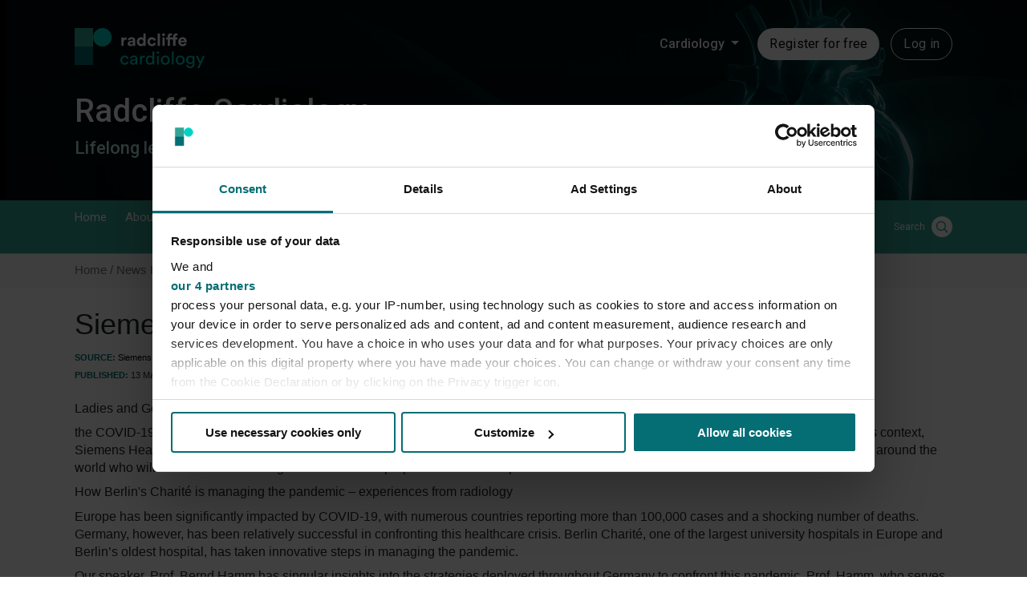

--- FILE ---
content_type: text/html; charset=utf-8
request_url: https://www.google.com/recaptcha/api2/aframe
body_size: 267
content:
<!DOCTYPE HTML><html><head><meta http-equiv="content-type" content="text/html; charset=UTF-8"></head><body><script nonce="K93m64LsISI1f_xthJMmZQ">/** Anti-fraud and anti-abuse applications only. See google.com/recaptcha */ try{var clients={'sodar':'https://pagead2.googlesyndication.com/pagead/sodar?'};window.addEventListener("message",function(a){try{if(a.source===window.parent){var b=JSON.parse(a.data);var c=clients[b['id']];if(c){var d=document.createElement('img');d.src=c+b['params']+'&rc='+(localStorage.getItem("rc::a")?sessionStorage.getItem("rc::b"):"");window.document.body.appendChild(d);sessionStorage.setItem("rc::e",parseInt(sessionStorage.getItem("rc::e")||0)+1);localStorage.setItem("rc::h",'1762871982267');}}}catch(b){}});window.parent.postMessage("_grecaptcha_ready", "*");}catch(b){}</script></body></html>

--- FILE ---
content_type: application/x-javascript
request_url: https://consentcdn.cookiebot.com/consentconfig/e02bb7c0-abc7-4ec5-af99-353df9432712/radcliffecardiology.com/configuration.js
body_size: 1047
content:
CookieConsent.configuration.tags.push({id:168629766,type:"script",tagID:"",innerHash:"",outerHash:"",tagHash:"14292059437332",url:"https://consent.cookiebot.com/uc.js",resolvedUrl:"https://consent.cookiebot.com/uc.js",cat:[1,5]});CookieConsent.configuration.tags.push({id:168629770,type:"script",tagID:"",innerHash:"",outerHash:"",tagHash:"14294586036807",url:"https://players.brightcove.net/6129047022001/TOkQet2Qj_default/index.min.js",resolvedUrl:"https://players.brightcove.net/6129047022001/TOkQet2Qj_default/index.min.js",cat:[1,4]});CookieConsent.configuration.tags.push({id:168629771,type:"script",tagID:"",innerHash:"",outerHash:"",tagHash:"17185414390630",url:"",resolvedUrl:"",cat:[1,2,3,4]});CookieConsent.configuration.tags.push({id:168629773,type:"script",tagID:"",innerHash:"",outerHash:"",tagHash:"398455600649",url:"",resolvedUrl:"",cat:[1,2,3,4,5]});CookieConsent.configuration.tags.push({id:168629777,type:"script",tagID:"",innerHash:"",outerHash:"",tagHash:"7170565749393",url:"",resolvedUrl:"",cat:[1]});CookieConsent.configuration.tags.push({id:168629782,type:"script",tagID:"",innerHash:"",outerHash:"",tagHash:"12899891678914",url:"https://cdn.pubble.io/javascript/loader.js",resolvedUrl:"https://cdn.pubble.io/javascript/loader.js",cat:[1]});CookieConsent.configuration.tags.push({id:168629783,type:"script",tagID:"",innerHash:"",outerHash:"",tagHash:"10382457986336",url:"https://players.brightcove.net/6129047022001/fcJ01DltL_default/index.min.js",resolvedUrl:"https://players.brightcove.net/6129047022001/fcJ01DltL_default/index.min.js",cat:[4]});CookieConsent.configuration.tags.push({id:168629785,type:"script",tagID:"",innerHash:"",outerHash:"",tagHash:"10536588293880",url:"https://www.recaptcha.net/recaptcha/api.js?hl=en&render=explicit&onload=drupalRecaptchaOnload",resolvedUrl:"https://www.recaptcha.net/recaptcha/api.js?hl=en&render=explicit&onload=drupalRecaptchaOnload",cat:[1]});CookieConsent.configuration.tags.push({id:168629786,type:"script",tagID:"",innerHash:"",outerHash:"",tagHash:"12749652157593",url:"https://www.radcliffecardiology.com/sites/default/files/js/js_8VhYqgAdEXB1A6bL1rERwNuCJjtgtppR0b4FTHbTTww.js?scope=footer&delta=9&language=en&theme=radcliffe&include=[base64]",resolvedUrl:"https://www.radcliffecardiology.com/sites/default/files/js/js_8VhYqgAdEXB1A6bL1rERwNuCJjtgtppR0b4FTHbTTww.js?scope=footer&delta=9&language=en&theme=radcliffe&include=[base64]",cat:[4]});CookieConsent.configuration.tags.push({id:168629787,type:"script",tagID:"",innerHash:"",outerHash:"",tagHash:"16614461173531",url:"https://e.issuu.com/embed.js",resolvedUrl:"https://e.issuu.com/embed.js",cat:[1,4]});CookieConsent.configuration.tags.push({id:168629789,type:"script",tagID:"",innerHash:"",outerHash:"",tagHash:"15569312952572",url:"https://www.radcliffecardiology.com/sites/default/files/js/js_vJG26i1Cn738TtZVdkJlgRMXn8S5a6Xf0JS5BrJmNRY.js?scope=footer&delta=9&language=en&theme=radcliffe&include=[base64]",resolvedUrl:"https://www.radcliffecardiology.com/sites/default/files/js/js_vJG26i1Cn738TtZVdkJlgRMXn8S5a6Xf0JS5BrJmNRY.js?scope=footer&delta=9&language=en&theme=radcliffe&include=[base64]",cat:[4]});CookieConsent.configuration.tags.push({id:168629790,type:"iframe",tagID:"",innerHash:"",outerHash:"",tagHash:"4040262699565",url:"https://www.youtube.com/embed/e3JIMmDn-rI",resolvedUrl:"https://www.youtube.com/embed/e3JIMmDn-rI",cat:[2,4]});CookieConsent.configuration.tags.push({id:168629792,type:"script",tagID:"",innerHash:"",outerHash:"",tagHash:"4130980293177",url:"https://www.radcliffecardiology.com/themes/custom/radcliffe/radcliffe-theme/js/vendor/popper.min.js?t447rv",resolvedUrl:"https://www.radcliffecardiology.com/themes/custom/radcliffe/radcliffe-theme/js/vendor/popper.min.js?t447rv",cat:[4]});

--- FILE ---
content_type: image/svg+xml
request_url: https://www.radcliffecardiology.com/themes/custom/radcliffe/radcliffe-theme/assets/svg/icons/white/hamburger.svg
body_size: -226
content:
<svg width="31" height="31" viewBox="0 0 31 31" fill="none" xmlns="http://www.w3.org/2000/svg">
  <path fill-rule="evenodd" clip-rule="evenodd" d="M15.5 0C24.0604 0 31 6.9396 31 15.5C31 24.0604 24.0604 31 15.5 31C6.9396 31 0 24.0604 0 15.5C0 6.9396 6.9396 0 15.5 0V0Z" fill="white"/>
  <path d="M9.64062 10.4092H21.1596" stroke="#0F071F" stroke-width="2" stroke-linecap="round"/>
  <path d="M9.64062 15.1602H21.1596" stroke="#0F071F" stroke-width="2" stroke-linecap="round"/>
  <path d="M9.64062 19.9111H21.1596" stroke="#0F071F" stroke-width="2" stroke-linecap="round"/>
</svg>


--- FILE ---
content_type: application/x-javascript
request_url: https://www.radcliffecardiology.com/themes/custom/radcliffe/radcliffe-theme/js/vendor/jquery.touchSwipe.min.js?t4kzgm
body_size: 3683
content:
/*!
 * @fileOverview TouchSwipe - jQuery Plugin
 * @version 1.6.18
 *
 * @author Matt Bryson http://www.github.com/mattbryson
 * @see https://github.com/mattbryson/TouchSwipe-Jquery-Plugin
 * @see http://labs.rampinteractive.co.uk/touchSwipe/
 * @see http://plugins.jquery.com/project/touchSwipe
 * @license
 * Copyright (c) 2010-2015 Matt Bryson
 * Dual licensed under the MIT or GPL Version 2 licenses.
 *
 */
!function(e){"function"==typeof define&&define.amd&&define.amd.jQuery?define(["jquery"],e):e("undefined"!=typeof module&&module.exports?require("jquery"):jQuery)}((function(e){"use strict";function t(t){return!t||void 0!==t.allowPageScroll||void 0===t.swipe&&void 0===t.swipeStatus||(t.allowPageScroll=s),void 0!==t.click&&void 0===t.tap&&(t.tap=t.click),t||(t={}),t=e.extend({},e.fn.swipe.defaults,t),this.each((function(){var r=e(this),i=r.data(P);i||(i=new n(this,t),r.data(P,i))}))}function n(t,n){function D(t){if(!(!0===xe.data(P+"_intouch")||e(t.target).closest(n.excludedElements,xe).length>0)){var a=t.originalEvent?t.originalEvent:t;if(!a.pointerType||"mouse"!=a.pointerType||0!=n.fallbackToMouseEvents){var u,s=a.touches,c=s?s[0]:a;return be=E,s?Se=s.length:!1!==n.preventDefaultEvents&&t.preventDefault(),fe=0,he=null,ge=null,Ee=null,de=0,we=0,ve=0,Te=1,ye=0,(p={})[r]=te(r),p[i]=te(i),p[l]=te(l),p[o]=te(o),me=p,Z(),K(0,c),!s||Se===n.fingers||n.fingers===T||C()?(Me=le(),2==Se&&(K(1,s[1]),we=ve=re(Oe[0].start,Oe[1].start)),(n.swipeStatus||n.pinchStatus)&&(u=j(a,be))):u=!1,!1===u?(j(a,be=b),u):(n.hold&&(Ae=setTimeout(e.proxy((function(){xe.trigger("hold",[a.target]),n.hold&&(u=n.hold.call(xe,a,a.target))}),this),n.longTapThreshold)),J(!0),null)}}var p}function L(t){var p,f,h,g,d=t.originalEvent?t.originalEvent:t;if(be!==x&&be!==b&&!B()){var y,E=d.touches,S=$(E?E[0]:d);if(Pe=le(),E&&(Se=E.length),n.hold&&clearTimeout(Ae),be=m,2==Se&&(0==we?(K(1,E[1]),we=ve=re(Oe[0].start,Oe[1].start)):($(E[1]),ve=re(Oe[0].end,Oe[1].end),Oe[0].end,Oe[1].end,Ee=1>Te?u:a),Te=(ve/we*1).toFixed(2),ye=Math.abs(we-ve)),Se===n.fingers||n.fingers===T||!E||C()){if(he=ie(S.start,S.end),function(e,t){if(!1!==n.preventDefaultEvents)if(n.allowPageScroll===s)e.preventDefault();else{var a=n.allowPageScroll===c;switch(t){case r:(n.swipeLeft&&a||!a&&n.allowPageScroll!=w)&&e.preventDefault();break;case i:(n.swipeRight&&a||!a&&n.allowPageScroll!=w)&&e.preventDefault();break;case l:(n.swipeUp&&a||!a&&n.allowPageScroll!=v)&&e.preventDefault();break;case o:(n.swipeDown&&a||!a&&n.allowPageScroll!=v)&&e.preventDefault()}}}(t,ge=ie(S.last,S.end)),h=S.start,g=S.end,fe=Math.round(Math.sqrt(Math.pow(g.x-h.x,2)+Math.pow(g.y-h.y,2))),de=ne(),function(e,t){e!=s&&(t=Math.max(t,ee(e)),me[e].distance=t)}(he,fe),y=j(d,be),!n.triggerOnTouchEnd||n.triggerOnTouchLeave){var O=!0;if(n.triggerOnTouchLeave){var M={left:(f=(p=e(p=this)).offset()).left,right:f.left+p.outerWidth(),top:f.top,bottom:f.top+p.outerHeight()};O=function(e,t){return e.x>t.left&&e.x<t.right&&e.y>t.top&&e.y<t.bottom}(S.end,M)}!n.triggerOnTouchEnd&&O?be=U(m):n.triggerOnTouchLeave&&!O&&(be=U(x)),be!=b&&be!=x||j(d,be)}}else j(d,be=b);!1===y&&j(d,be=b)}}function R(e){var t=e.originalEvent?e.originalEvent:e,r=t.touches;if(r){if(r.length&&!B())return function(e){De=le(),Le=e.touches.length+1}(t),!0;if(r.length&&B())return!0}return B()&&(Se=Le),Pe=le(),de=ne(),_()||!H()?j(t,be=b):n.triggerOnTouchEnd||!1===n.triggerOnTouchEnd&&be===m?(!1!==n.preventDefaultEvents&&!1!==e.cancelable&&e.preventDefault(),j(t,be=x)):!n.triggerOnTouchEnd&&W()?N(t,be=x,h):be===m&&j(t,be=b),J(!1),null}function k(){Se=0,Pe=0,Me=0,we=0,ve=0,Te=1,Z(),J(!1)}function A(e){var t=e.originalEvent?e.originalEvent:e;n.triggerOnTouchLeave&&j(t,be=U(x))}function I(){xe.off(ae,D),xe.off(pe,k),xe.off(ue,L),xe.off(se,R),ce&&xe.off(ce,A),J(!1)}function U(e){var t=e,r=q(),i=H(),l=_();return!r||l?t=b:!i||e!=m||n.triggerOnTouchEnd&&!n.triggerOnTouchLeave?!i&&e==x&&n.triggerOnTouchLeave&&(t=b):t=x,t}function j(e,t){var r,i=e.touches;return(!(!F()||!X())||X())&&(r=N(e,t,p)),(!(!Q()||!C())||C())&&!1!==r&&(r=N(e,t,f)),G()&&z()&&!1!==r?r=N(e,t,g):de>n.longTapThreshold&&y>fe&&n.longTap&&!1!==r?r=N(e,t,d):!(1!==Se&&S||!(isNaN(fe)||fe<n.threshold)||!W())&&!1!==r&&(r=N(e,t,h)),t===b&&k(),t===x&&(i&&i.length||k()),r}function N(t,s,c){var w;if(c==p){if(xe.trigger("swipeStatus",[s,he||null,fe||0,de||0,Se,Oe,ge]),n.swipeStatus&&!1===(w=n.swipeStatus.call(xe,t,s,he||null,fe||0,de||0,Se,Oe,ge)))return!1;if(s==x&&F()){if(clearTimeout(ke),clearTimeout(Ae),xe.trigger("swipe",[he,fe,de,Se,Oe,ge]),n.swipe&&!1===(w=n.swipe.call(xe,t,he,fe,de,Se,Oe,ge)))return!1;switch(he){case r:xe.trigger("swipeLeft",[he,fe,de,Se,Oe,ge]),n.swipeLeft&&(w=n.swipeLeft.call(xe,t,he,fe,de,Se,Oe,ge));break;case i:xe.trigger("swipeRight",[he,fe,de,Se,Oe,ge]),n.swipeRight&&(w=n.swipeRight.call(xe,t,he,fe,de,Se,Oe,ge));break;case l:xe.trigger("swipeUp",[he,fe,de,Se,Oe,ge]),n.swipeUp&&(w=n.swipeUp.call(xe,t,he,fe,de,Se,Oe,ge));break;case o:xe.trigger("swipeDown",[he,fe,de,Se,Oe,ge]),n.swipeDown&&(w=n.swipeDown.call(xe,t,he,fe,de,Se,Oe,ge))}}}if(c==f){if(xe.trigger("pinchStatus",[s,Ee||null,ye||0,de||0,Se,Te,Oe]),n.pinchStatus&&!1===(w=n.pinchStatus.call(xe,t,s,Ee||null,ye||0,de||0,Se,Te,Oe)))return!1;if(s==x&&Q())switch(Ee){case a:xe.trigger("pinchIn",[Ee||null,ye||0,de||0,Se,Te,Oe]),n.pinchIn&&(w=n.pinchIn.call(xe,t,Ee||null,ye||0,de||0,Se,Te,Oe));break;case u:xe.trigger("pinchOut",[Ee||null,ye||0,de||0,Se,Te,Oe]),n.pinchOut&&(w=n.pinchOut.call(xe,t,Ee||null,ye||0,de||0,Se,Te,Oe))}}return c==h?s!==b&&s!==x||(clearTimeout(ke),clearTimeout(Ae),z()&&!G()?(Re=le(),ke=setTimeout(e.proxy((function(){Re=null,xe.trigger("tap",[t.target]),n.tap&&(w=n.tap.call(xe,t,t.target))}),this),n.doubleTapThreshold)):(Re=null,xe.trigger("tap",[t.target]),n.tap&&(w=n.tap.call(xe,t,t.target)))):c==g?s!==b&&s!==x||(clearTimeout(ke),clearTimeout(Ae),Re=null,xe.trigger("doubletap",[t.target]),n.doubleTap&&(w=n.doubleTap.call(xe,t,t.target))):c==d&&(s!==b&&s!==x||(clearTimeout(ke),Re=null,xe.trigger("longtap",[t.target]),n.longTap&&(w=n.longTap.call(xe,t,t.target)))),w}function H(){var e=!0;return null!==n.threshold&&(e=fe>=n.threshold),e}function _(){var e=!1;return null!==n.cancelThreshold&&null!==he&&(e=ee(he)-fe>=n.cancelThreshold),e}function q(){return!n.maxTimeThreshold||!(de>=n.maxTimeThreshold)}function Q(){var e=Y(),t=V(),r=null===n.pinchThreshold||ye>=n.pinchThreshold;return e&&t&&r}function C(){return!!(n.pinchStatus||n.pinchIn||n.pinchOut)}function F(){var e=q(),t=H(),n=Y(),r=V();return!_()&&r&&n&&t&&e}function X(){return!!(n.swipe||n.swipeStatus||n.swipeLeft||n.swipeRight||n.swipeUp||n.swipeDown)}function Y(){return Se===n.fingers||n.fingers===T||!S}function V(){return 0!==Oe[0].end.x}function W(){return!!n.tap}function z(){return!!n.doubleTap}function G(){if(null==Re)return!1;var e=le();return z()&&e-Re<=n.doubleTapThreshold}function Z(){De=0,Le=0}function B(){var e=!1;De&&(le()-De<=n.fingerReleaseThreshold&&(e=!0));return e}function J(e){xe&&(!0===e?(xe.on(ue,L),xe.on(se,R),ce&&xe.on(ce,A)):(xe.off(ue,L,!1),xe.off(se,R,!1),ce&&xe.off(ce,A,!1)),xe.data(P+"_intouch",!0===e))}function K(e,t){var n={start:{x:0,y:0},last:{x:0,y:0},end:{x:0,y:0}};return n.start.x=n.last.x=n.end.x=t.pageX||t.clientX,n.start.y=n.last.y=n.end.y=t.pageY||t.clientY,Oe[e]=n,n}function $(e){var t=void 0!==e.identifier?e.identifier:0,n=function(e){return Oe[e]||null}(t);return null===n&&(n=K(t,e)),n.last.x=n.end.x,n.last.y=n.end.y,n.end.x=e.pageX||e.clientX,n.end.y=e.pageY||e.clientY,n}function ee(e){return me[e]?me[e].distance:void 0}function te(e){return{direction:e,distance:0}}function ne(){return Pe-Me}function re(e,t){var n=Math.abs(e.x-t.x),r=Math.abs(e.y-t.y);return Math.round(Math.sqrt(n*n+r*r))}function ie(e,t){if(a=t,(n=e).x==a.x&&n.y==a.y)return s;var n,a,u=function(e,t){var n=e.x-t.x,r=t.y-e.y,i=Math.atan2(r,n),l=Math.round(180*i/Math.PI);return 0>l&&(l=360-Math.abs(l)),l}(e,t);return 45>=u&&u>=0?r:360>=u&&u>=315?r:u>=135&&225>=u?i:u>45&&135>u?o:l}function le(){return(new Date).getTime()}n=e.extend({},n);var oe=S||M||!n.fallbackToMouseEvents,ae=oe?M?O?"MSPointerDown":"pointerdown":"touchstart":"mousedown",ue=oe?M?O?"MSPointerMove":"pointermove":"touchmove":"mousemove",se=oe?M?O?"MSPointerUp":"pointerup":"touchend":"mouseup",ce=oe?M?"mouseleave":null:"mouseleave",pe=M?O?"MSPointerCancel":"pointercancel":"touchcancel",fe=0,he=null,ge=null,de=0,we=0,ve=0,Te=1,ye=0,Ee=0,me=null,xe=e(t),be="start",Se=0,Oe={},Me=0,Pe=0,De=0,Le=0,Re=0,ke=null,Ae=null;try{xe.on(ae,D),xe.on(pe,k)}catch(t){e.error("events not supported "+ae+","+pe+" on jQuery.swipe")}this.enable=function(){return this.disable(),xe.on(ae,D),xe.on(pe,k),xe},this.disable=function(){return I(),xe},this.destroy=function(){I(),xe.data(P,null),xe=null},this.option=function(t,r){if("object"==typeof t)n=e.extend(n,t);else if(void 0!==n[t]){if(void 0===r)return n[t];n[t]=r}else{if(!t)return n;e.error("Option "+t+" does not exist on jQuery.swipe.options")}return null}}var r="left",i="right",l="up",o="down",a="in",u="out",s="none",c="auto",p="swipe",f="pinch",h="tap",g="doubletap",d="longtap",w="horizontal",v="vertical",T="all",y=10,E="start",m="move",x="end",b="cancel",S="ontouchstart"in window,O=window.navigator.msPointerEnabled&&!window.PointerEvent&&!S,M=(window.PointerEvent||window.navigator.msPointerEnabled)&&!S,P="TouchSwipe";e.fn.swipe=function(n){var r=e(this),i=r.data(P);if(i&&"string"==typeof n){if(i[n])return i[n].apply(i,Array.prototype.slice.call(arguments,1));e.error("Method "+n+" does not exist on jQuery.swipe")}else if(i&&"object"==typeof n)i.option.apply(i,arguments);else if(!(i||"object"!=typeof n&&n))return t.apply(this,arguments);return r},e.fn.swipe.version="1.6.18",e.fn.swipe.defaults={fingers:1,threshold:75,cancelThreshold:null,pinchThreshold:20,maxTimeThreshold:null,fingerReleaseThreshold:250,longTapThreshold:500,doubleTapThreshold:200,swipe:null,swipeLeft:null,swipeRight:null,swipeUp:null,swipeDown:null,swipeStatus:null,pinchIn:null,pinchOut:null,pinchStatus:null,click:null,tap:null,doubleTap:null,longTap:null,hold:null,triggerOnTouchEnd:!0,triggerOnTouchLeave:!1,allowPageScroll:"auto",fallbackToMouseEvents:!0,excludedElements:".noSwipe",preventDefaultEvents:!0},e.fn.swipe.phases={PHASE_START:E,PHASE_MOVE:m,PHASE_END:x,PHASE_CANCEL:b},e.fn.swipe.directions={LEFT:r,RIGHT:i,UP:l,DOWN:o,IN:a,OUT:u},e.fn.swipe.pageScroll={NONE:s,HORIZONTAL:w,VERTICAL:v,AUTO:c},e.fn.swipe.fingers={ONE:1,TWO:2,THREE:3,FOUR:4,FIVE:5,ALL:T}}));

--- FILE ---
content_type: application/x-javascript
request_url: https://www.radcliffecardiology.com/themes/custom/radcliffe/js/commas.js?t4kzgm
body_size: 2320
content:
(function ($, Drupal) {
  //removing comma in last element of author list in articles page
  $(document).ready(function() {
    let authorsArticlesLength = document.querySelectorAll('#articles .article .articlesAuthors').length;
    let authorsArticles = document.querySelectorAll('#articles .article .articlesAuthors');
    for (let x = 0; x < authorsArticlesLength; x++) {
      if (authorsArticles[x].textContent.replaceAll('\n','').trim().endsWith(',')) {
        authorsArticles[x].lastElementChild.lastChild.textContent = '';
      }
    }
  });

  //removing comma in last element of author list in taxonomy pages
  $(document).ready(function() {
    let authorsArticlesLength = document.querySelectorAll('.path-taxonomy #mainContentBSide .topicsArticles .article .author').length;
    let authorsArticles = document.querySelectorAll('.path-taxonomy #mainContentBSide .topicsArticles .article .author');
    for (let x = 0; x < authorsArticlesLength; x++) {
      if (authorsArticles[x].childNodes[0].textContent.indexOf('et al') === -1) {
        authorsArticles[x].childNodes[0].textContent = authorsArticles[x].childNodes[0].textContent.substring(0, authorsArticles[x].textContent.lastIndexOf(','));
      }
    }
  });

  //removing comma in last element of author list in authors pages
  $(document).ready(function() {
    let authorsPageLength = document.querySelectorAll('.page-node-type-author #mainContentBSide .topicsArticles .article .author').length;
    let authorsPage = document.querySelectorAll('.page-node-type-author #mainContentBSide .topicsArticles .article .author');
    for (let x = 0; x < authorsPageLength; x++) {
      if (authorsPage[x].childNodes[0].textContent.indexOf('et al') === -1) {
        authorsPage[x].childNodes[0].textContent = authorsPage[x].childNodes[0].textContent.substring(0, authorsPage[x].textContent.lastIndexOf(','));
      }
    }
  });

  //removing comma in last element of author list in video pages
  function sleep(ms) {
    return new Promise(resolve => setTimeout(resolve, ms));
  }
  $(document).ready(async function() {
    await sleep(0);
    let authorsArticlesLength = document.querySelectorAll('.page-node-type-video #bSide .author').length;
    let authorsArticles = document.querySelectorAll('.page-node-type-video #bSide .author');
    for (let x = 0; x < authorsArticlesLength; x++) {
      if (authorsArticles[x].textContent) {
        if (authorsArticles[x].textContent.indexOf('et al') === -1) {
          authorsArticles[x].childNodes[0].textContent = authorsArticles[x].childNodes[0].textContent.replaceAll("\n        \n          ,",",");
          authorsArticles[x].childNodes[0].textContent = authorsArticles[x].childNodes[0].textContent.replaceAll("\n    ,",",");
          authorsArticles[x].childNodes[0].textContent = authorsArticles[x].childNodes[0].textContent.substring(0, authorsArticles[x].textContent.lastIndexOf(','));
        } else {
          authorsArticles[x].childNodes[0].textContent = authorsArticles[x].childNodes[0].textContent.replaceAll("\n        \n          ,",",");
          authorsArticles[x].childNodes[0].textContent = authorsArticles[x].childNodes[0].textContent.replaceAll("\n    ,",",");
        }
      }
    }
  });

  //removing comma in last element of author list in article pages
  $(document).ready(function() {
    let authorsArticlesLengthContent = document.querySelectorAll('.page-node-type-article #bSide .author').length;
    let authorsArticlesContent = document.querySelectorAll('.page-node-type-article #bSide .author');
    for (let x = 0; x < authorsArticlesLengthContent; x++) {
      if (authorsArticlesContent[x].textContent) {
        authorsArticlesContent[x].innerHTML = authorsArticlesContent[x].innerHTML.replaceAll("\n          ,",",");
        authorsArticlesContent[x].innerHTML = authorsArticlesContent[x].innerHTML.replaceAll("\n    ,",",");
        authorsArticlesContent[x].innerHTML = authorsArticlesContent[x].innerHTML.trim();
        if (!authorsArticlesContent[x].innerHTML.endsWith('et al')) {
          authorsArticlesContent[x].innerHTML = authorsArticlesContent[x].innerHTML.substring(0, authorsArticlesContent[x].innerHTML.lastIndexOf(","));
        }
      }
    }
    let authorsArticlesLength = document.querySelectorAll('.page-node-type-article #bSide .author a').length;
    let authorsArticles = document.querySelectorAll('.page-node-type-article #bSide .author a');
    for (let x = 0; x < authorsArticlesLength; x++) {
      if (authorsArticles[x].textContent) {
        authorsArticles[x].textContent = authorsArticles[x].textContent.trim();
      }
    }
  });

  //removing comma at the end of service address in category
  $(document).on('click',"#accordionTopics button.accWrap[aria-expanded='false']",function () {
    function sleep(ms) {
      return new Promise(resolve => setTimeout(resolve, ms));
    }
    $(document).ready(async function () {
      await sleep(2100);
      async function wait () {
        let servicesAddressLength = document.querySelectorAll('.path-products-services .productsIndex .description a + .infoContainer > p').length;
        let servicesAddress = document.querySelectorAll('.path-products-services .productsIndex .description a + .infoContainer > p');
        for (let x = 0; x < servicesAddressLength; x++) {
          servicesAddress[x].childNodes[0].textContent = servicesAddress[x].childNodes[0].textContent.replace('&#039;','\'');
          servicesAddress[x].childNodes[0].textContent = servicesAddress[x].childNodes[0].textContent.substring(0, servicesAddress[x].textContent.lastIndexOf(','));
        }
      }
      await wait();
    });
  });

  //removing comma at the end of service address in a-z
  $(document).ready(function() {
    let servicesAlphaAddressLength = document.querySelectorAll('.path-products-services .productsGrid .description a + .infoContainer > p').length;
    let servicesAlphaAddress = document.querySelectorAll('.path-products-services .productsGrid .description a + .infoContainer > p');
    for (let x = 0; x < servicesAlphaAddressLength; x++) {
      servicesAlphaAddress[x].childNodes[0].textContent = servicesAlphaAddress[x].childNodes[0].textContent.replace('&#039;','\'');
      servicesAlphaAddress[x].childNodes[0].textContent = servicesAlphaAddress[x].childNodes[0].textContent.substring(0, servicesAlphaAddress[x].textContent.lastIndexOf(','));
    }
  });

  //authorPage read more button
  $('#biographyContainer + .read-more-button').click(function(e){
    e.preventDefault();
    if($('#authorPage #biographyContainer').hasClass("isActive")){
      $('#authorPage #authorBiographyReadMore').html("Read less");
    } else {
      $('#authorPage #authorBiographyReadMore').html("Read more");
    }
  });

  //adding space after comma in related content
  $(document).ready(function() {
    let authorLength = document.querySelectorAll('.page-node-type-video .alsoRead .author').length;
    let author = document.querySelectorAll('.alsoRead .author');
    if (authorLength !== 0) {
      for (let x = 0; x < authorLength; x++) {
        author[x].textContent = author[x].textContent.replaceAll(',', ', ');
      }
    }
  });

  //removing last comma in address on partnersPage
  $(document).ready(function() {
    let address = document.querySelectorAll('.partnersPage .partnersContainer .adress');
    let addressLength = document.querySelectorAll('.partnersPage .partnersContainer .adress').length;
    for (let x = 0; x < addressLength; x++) {
      if (address[x].textContent.trim().replaceAll('\n','').endsWith(',')) {
        address[x].textContent = address[x].textContent.substring(0, address[x].textContent.lastIndexOf(','));
      }
    }
  });

  //removing unnecessary space after author in sliders on front pages
  $(document).ready(function() {
    let author = document.querySelectorAll('.is-front .authorWrapper .authors .author .name');
    let authorLength = document.querySelectorAll('.is-front .authorWrapper .authors .author .name').length;
    for (let x = 0; x < authorLength; x++) {
      author[x].nextSibling.textContent = author[x].nextSibling.textContent.trim();
    }
    let authors = document.querySelectorAll('.is-front .authorWrapper .authors .author');
    let authorsLength = document.querySelectorAll('.is-front .authorWrapper .authors .author').length;
    for (let x = 0; x < authorsLength; x++) {
      authors[x].nextSibling.textContent = authors[x].nextSibling.textContent.trim();
    }
    let authorsFront = document.querySelectorAll('.is-front .authorWrapper .author');
    let authorsLengthFront = document.querySelectorAll('.is-front .authorWrapper .author').length;
    for (let x = 0; x < authorsLengthFront; x++) {
      let authorsLengthFrontChildren = document.querySelectorAll('.is-front .authorWrapper .author')[x].children.length;
      for (let y = 0; y < authorsLengthFrontChildren; y++) {
        authorsFront[x].children[y].nextSibling.textContent = authorsFront[x].children[y].nextSibling.textContent.trimStart();
        authorsFront[x].children[y].textContent = authorsFront[x].children[y].textContent.trim();
      }
    }
  });

  //removing space in authors list and removing commas after ajax reload in topics supported
  $(document).ready(function() {
    function sleep(ms) {
      return new Promise(resolve => setTimeout(resolve, ms));
    }
    function removeCommas () {
      let author = document.querySelectorAll('.not-front:not(.page-node-type-article) .author a');
      let authorLength = document.querySelectorAll('.not-front:not(.page-node-type-article) .author a').length;
      for (let x = 0; x < authorLength; x++) {
        if (author[x].nextSibling) {
          if (author[x].nextSibling.textContent.startsWith(',') === false) {
            author[x].nextSibling.textContent = author[x].nextSibling.textContent.trim();
            author[x].nextSibling.textContent = author[x].nextSibling.textContent.replace(',', ', ');
            author[x].textContent = author[x].textContent.trim();
          }
        }
      }
      let authors = document.querySelectorAll('.not-front:not(.page-node-type-article) p.author');
      let authorsLength = document.querySelectorAll('.not-front:not(.page-node-type-article) p.author').length;
      for (let x = 0; x < authorsLength; x++) {
        if (authors[x].lastChild) {
          if (authors[x].lastChild.textContent.startsWith(',') && authors[x].lastChild.textContent.indexOf('et al') === -1) {
            authors[x].lastChild.textContent = '';
          }
          if (authors[x].lastChild.textContent.indexOf('et al') !== -1 && authors[x].lastChild.textContent.startsWith(',')) {
            authors[x].lastChild.textContent = ', et al';
          }
        }
      }
    }
    removeCommas();
    try {
      $('.form-select option').on('click', async function() {
        await sleep(160);
        $(document).ajaxStop(function () {
          removeCommas();
        });
      });
      $('.pager__item a').on('click', async function() {
        await sleep(160);
        $(document).ajaxStop(function () {
          removeCommas();
        });
      });
    } catch (e) {}
  });

  //fixing title in previous volume page on radcliffe
  $(document).ready(function() {
    if (document.querySelector('.path-previous-volumes.green thead') != null) {
      document.querySelector('.path-previous-volumes.green thead').textContent = 'Previous Volumes';
      $('.path-previous-volumes.green thead').css("display", "flex");
    }
  });

  //removing last commas in author lists on homepages
  $(document).ready(function() {
    let length = document.querySelectorAll('.is-front .article .removeComma').length;
    let singleArticle = document.querySelectorAll('.is-front .article .removeComma');
    for (let x = 0; x < length; x++) {
      if (singleArticle[x].textContent.replaceAll('\n','').trim().endsWith(',')) {
        singleArticle[x].lastElementChild.lastChild.textContent = '';
      }
    }
  });

  //removing commas in author lists on article pages
  $(document).ready(function() {
    let authorArticlesLength = document.querySelectorAll('.page-node-type-article .articleAuthorsMain .author').length;
    if (authorArticlesLength > 0) {
      let authorArticles = document.querySelectorAll('.page-node-type-article .articleAuthorsMain .author');
      if (authorArticles[authorArticlesLength-1].textContent.indexOf('et al') === -1) {
        authorArticles[authorArticlesLength-1].lastChild.textContent = '';
      }
    }
    let authorArticlesLengthParagraph = document.querySelectorAll('.page-node-type-article .articleAuthorsParagraph .author').length;
    if (authorArticlesLengthParagraph > 0) {
      let authorArticles = document.querySelectorAll('.page-node-type-article .articleAuthorsParagraph .author');
      if (authorArticles[authorArticlesLengthParagraph-1].textContent.indexOf('et al') === -1) {
        authorArticles[authorArticlesLengthParagraph-1].lastChild.textContent = '';
      }
    }
    if (document.querySelector('.page-node-type-article #ArticleTextTab p.description') !== null) {
      if (document.querySelector('.page-node-type-article #ArticleTextTab p.description').childNodes[1].className === 'keyword-link') {
        document.querySelector('.page-node-type-article #ArticleTextTab p.description').lastChild.textContent = '';
      }
    }
  });

  //removing commas in author lists on current volume pages
  $(document).ready(function() {
    let authorCurrentVolumeLength = document.querySelectorAll('.journalCurrentIssuePage .journalCurrentIssueSectionWrapper .row.title + .row').length;
    let authorCurrentVolume = document.querySelectorAll('.journalCurrentIssuePage .journalCurrentIssueSectionWrapper .row.title + .row');
    for (let x = 0; x < authorCurrentVolumeLength; x++) {
      if (authorCurrentVolume[x].textContent.replaceAll('\n','').trim().endsWith(',')) {
        authorCurrentVolume[x].lastChild.textContent = '';
      }
    }
  });

  //removing commas in author lists on topicsSupported page
  $(document).ready(function() {
    let authorTopicsSupportedLength = document.querySelectorAll('.topicsSupported #sliderSmall .author').length;
    let authorTopicsSupported = document.querySelectorAll('.topicsSupported #sliderSmall .author');
    for (let x = 0; x < authorTopicsSupportedLength; x++) {
      if (authorTopicsSupported[x].textContent.replaceAll('\n','').trim().endsWith(',')) {
        authorTopicsSupported[x].textContent = authorTopicsSupported[x].textContent.substring(0, authorTopicsSupported[x].textContent.lastIndexOf(','));
      }
    }
  });

  //removing commas in author lists
  $(document).ready(function() {
    let authorListLength = document.querySelectorAll('.not-front #articles .article .author').length;
    let authorList = document.querySelectorAll('.not-front #articles .article .author');
    for (let x = 0; x < authorListLength; x++) {
      if (authorList[x].textContent.endsWith(',')) {
        authorList[x].textContent = authorList[x].textContent.substring(0, authorList[x].textContent.lastIndexOf(','));
      }
    }
  });

})(jQuery, Drupal);


--- FILE ---
content_type: application/x-javascript
request_url: https://www.radcliffecardiology.com/themes/custom/radcliffe/radcliffe-theme/js/script.min.js?t4kzgm
body_size: 2509
content:
!function(t){const n=new URLSearchParams(window.location.search),o=n.get("slider-id"),i=n.get("open-overlay"),a=document.getElementById("menuHamburgerTrigger"),l=document.getElementById("menuLinksSwitcher"),s=document.getElementById("menuHamburgerInput"),c=(document.getElementById("menu"),document.getElementById("menuToggleButton")),r=document.getElementById("journalAboutMenu");function d(){document.body.classList.toggle("mobile-menu-open");const e=document.getElementsByClassName("logoMenuContainer")[0].offsetTop,t=document.getElementsByClassName("mobileMenu")[0];t.style.top=`${e+49}px`,t.style.height=`calc(100vh - ${t.style.top})`,t.style.width="100%"}if(a&&a.addEventListener("click",()=>{d()}),l){const t=document.querySelectorAll("#menuLinksSwitcher span"),n=document.querySelectorAll(".mobileMenuContent .menuLinksContainer .menuLinks a[data-step]");function u(e){document.querySelector("#menuLinksSwitcher span.active").classList.toggle("active"),document.querySelector(`#menuLinksSwitcher span[data-step="${e}"]`).classList.toggle("active"),document.querySelector(".mobileMenuContent .menuLinksContainer .menuLinks.active").classList.toggle("active"),document.querySelector(`.mobileMenuContent .menuLinksContainer .menuLinks[data-step="${e}"]`).classList.toggle("active")}t.forEach(t=>{t.addEventListener("click",()=>{const n=t.dataset.step,o=t.dataset.backStep;n||console.log("Missing data-step attribute",e),o||console.log("Missing data-back-step attribute",e),u(o)})}),n.forEach(e=>{e.addEventListener("click",()=>{const t=e.dataset.step;t?u(t):console.log("Missing data-step attribute",e)})})}const m=document.getElementById("openMenuAccordion"),g=document.getElementById("closeMenuAccordion"),p=document.getElementById("menuAccordion"),h=e=>{e.preventDefault(),p.classList.toggle("is-active")};m&&(m.addEventListener("click",h),g.addEventListener("click",h));const v=document.getElementById("searchBtn"),b=document.getElementById("searchInput");v&&v.addEventListener("click",()=>{b.classList.toggle("active")});const f=e=>{try{const n=new Swiper(e,{init:!0,slidesPerView:"auto",updateOnWindowResize:!0,loop:!1,observer:!0,observeParents:!0,pagination:{el:".swiper-pagination",clickable:!0},scrollbar:{el:".swiper-scrollbar",draggable:t(e).has(".swiper-scrollbar").length>0},navigation:{nextEl:".swiper-button-next",prevEl:".swiper-button-prev"},on:{init:()=>{}}});null!=o&&Object.values(n.slides).forEach((e,i)=>{const a=t(e).data("slider-id");null!=a&&String(a)===String(o)&&n.slideTo(i)})}catch(e){console.log(e)}},w=document.querySelectorAll(".swiper-container");if(w.length&&w.forEach(e=>{f(e)}),new MutationObserver(function(e){t.each(e,function(){document.querySelectorAll(".swiper-container").forEach(e=>{t(e).hasClass("swiper-container-initialized")||(console.log(e),f(e))})})}).observe(document.body,{childList:!0,attributes:!1,subtree:!0}),t(".nav-tabs > li > a").hover(function(){t(this).tab("show")}),null!==document.getElementById("authorPage")){document.getElementById("authorBiographyReadMore").addEventListener("click",e=>{e.preventDefault(),document.getElementById("biographyContainer").classList.toggle("isActive")})}const y=document.querySelector(".journalAbout"),k=document.querySelector(".journalAuthorInfo"),L=document.querySelectorAll(".listItemTitle"),E=document.querySelector("#journalAboutMenuToggleButtonText"),C=document.querySelectorAll(".listItem"),I=[];L.forEach(e=>{I.push(e.getBoundingClientRect().y)});const S=()=>{r.classList.toggle("showMenu"),c.classList.toggle("open"),c.classList.contains("open")?E.innerHTML="Close":B()};c&&C&&(c.addEventListener("click",S),C.forEach(e=>{e.addEventListener("click",S)})),(y||k)&&(window.onbeforeunload=function(){window.scrollTo(0,0)});const B=()=>{if(c&&!c.classList.contains("open")){const e=document.documentElement.scrollTop+window.innerHeight-75;let t=0;for(let[n,o]of I.entries()){if(!(o<e))break;t=n}E.innerHTML=L[t].innerText}};var M=setInterval(function(){var e=t(".nav-pills-autoplay.nav-pills > li > a.active");e&&e.length>0&&(t(e[0].parentElement).next("li").length?t(e[0].parentElement).next("li").find("a"):t(".nav-pills-autoplay.nav-pills > li:first-child a")).tab("show")},1e4);t(".nav-pills-autoplay.nav-pills > li > a").on("click",function(e){e.preventDefault(),clearInterval(M),t(this).tab("show"),setTimeout(function(){},15e3)}),B();const q=t("#enlargeable-content-modal");function T(e,n="block",o=!0,i=1){o?(t(e).css("display","-webkit-box"),t(e).css("-webkit-line-clamp",i),t(e).css("-webkit-box-orient","vertical"),t(e).css("overflow","hidden")):(t(e).css("display",n),t(e).css("-webkit-line-clamp",""),t(e).css("-webkit-box-orient",""),t(e).css("overflow",""))}q.on("click",function(e){(q.hasClass("enlarged-image")||e.target.classList.contains("close")||"enlargeable-content-modal"===e.target.id)&&(q.removeClass(),t("body").removeClass("modal-open"))}),t('[data-enlargeable-image="true"]').on("click",function(e){const n=e.currentTarget;if("IMG"===n.tagName){q.removeClass(),t("body").addClass("modal-open"),q.addClass("open enlarged-image");const e=n.cloneNode();t(e).removeAttr("data-enlargeable-image"),q.find(".enlargeable-content-body").html(e)}else console.log("Clicked element is not type of IMG - ignoring.")}),t('[data-enlargeable-content="true"]').on("click",function(e){if(!e.target.classList.contains("enlargeable-trigger"))return;const n=t(e.currentTarget),o=document.createElement("button");o.innerHTML="Close",o.className="close";const i=q.find(".enlargeable-content-body")[0];t(i).empty(),i.appendChild(o);try{const e=n.data("enlargeable-json");i.appendChild(t.parseHTML(e.html)[0]),q.removeClass(),t("body").addClass("modal-open"),q.addClass("open enlarged-content")}catch(e){console.log("Invalid enlargeable JSON",e)}}),t(".section-filter .dropdown-menu").on("click",function(e){e.stopPropagation()}),t(function(){t(".slider-indicator-slides").each(function(){const e=t(this);e.swipe({swipeLeft:function(t){window.innerWidth>768||e.find(".nav .nav-link.active").parent().next("li").find("a").tab("show")},swipeRight:function(t){window.innerWidth>768||e.find(".nav .nav-link.active").parent().prev("li").find("a").tab("show")}})})}),t(".slider-indicator").each(function(){const e=t(this);e.find(".slider-indicator-slides .nav-link").on("click",function(){if(window.innerWidth>768)return;t(this).hasClass("active")||e[0].scrollIntoView(!0)})}),window.addEventListener("load",()=>{if(a&&s.checked&&!document.body.classList.contains("mobile-menu-open")&&d(),t("[data-scroll-query-name]").get().some(e=>{const o=t(e).data("scroll-query-name"),i=t(e).data("scroll-query-value");return n.get(o)===i&&(e.scrollIntoView({behavior:"smooth"}),!0)}),null!=o){const e=`[data-slider-id="${o}"]`;if(null!=i){t(`[data-enlargeable-content="true"]${e}`).find("button.enlargeable-trigger").click()}const n=document.querySelector(`.slider-indicator .slider-indicator-slides .tab-pane${e}`);if(n){const e=n.getAttribute("id"),t=document.querySelector(`.slider-indicator .slider-indicator-slides .nav-link[href="#${e}"]`);t&&t.click()}}}),t(".js-truncate-text").each(function(){const e=t(this);let n=!1;const o=e.data("truncate-width-viewport"),i=e.data("display"),a=e.data("truncate-lines");if("none"===a)return void console.log("(ignoring) Line clamp is not set up for",e);o&&window.addEventListener("resize",e=>{window.innerWidth>=Number(o)?T(this,i,!1,a):T(this,i,n=!0,a)});const l=()=>{T(this,i,n=!n,a)};(!o||window.innerWidth<Number(o))&&l(),t(e.data("truncate-toggle")).each((e,t)=>{t.addEventListener("click",()=>{l()})})}),t(".nav-pills[data-auto-switch-every]").each(function(){const e=t(this),n=Number(e.data("auto-switch-every"));if(Number.isNaN(n))return;let o;function i(){o=setInterval(function(){const n=e.children(".nav-item");if(n.length>1){const e=n.children(".nav-link");let o=!1;e.each(function(n){if(t(this).hasClass("active")&&!o){let i;i=n===e.length-1?e.get(0):e.get(n+1),o=!0,t(i).click()}})}},n)}e.parent().on("mouseenter",function(){clearInterval(o)}),e.parent().on("mouseleave",function(){i()}),i()}),window.addEventListener("scroll",B)}(jQuery);